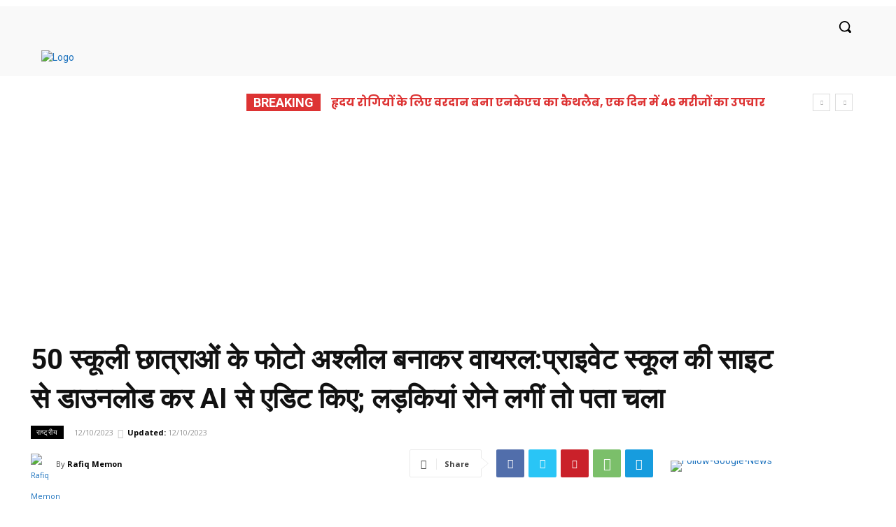

--- FILE ---
content_type: text/html; charset=utf-8
request_url: https://www.google.com/recaptcha/api2/aframe
body_size: 185
content:
<!DOCTYPE HTML><html><head><meta http-equiv="content-type" content="text/html; charset=UTF-8"></head><body><script nonce="4bTh5W2Uja7m7IKQNmPlMA">/** Anti-fraud and anti-abuse applications only. See google.com/recaptcha */ try{var clients={'sodar':'https://pagead2.googlesyndication.com/pagead/sodar?'};window.addEventListener("message",function(a){try{if(a.source===window.parent){var b=JSON.parse(a.data);var c=clients[b['id']];if(c){var d=document.createElement('img');d.src=c+b['params']+'&rc='+(localStorage.getItem("rc::a")?sessionStorage.getItem("rc::b"):"");window.document.body.appendChild(d);sessionStorage.setItem("rc::e",parseInt(sessionStorage.getItem("rc::e")||0)+1);localStorage.setItem("rc::h",'1768760364945');}}}catch(b){}});window.parent.postMessage("_grecaptcha_ready", "*");}catch(b){}</script></body></html>